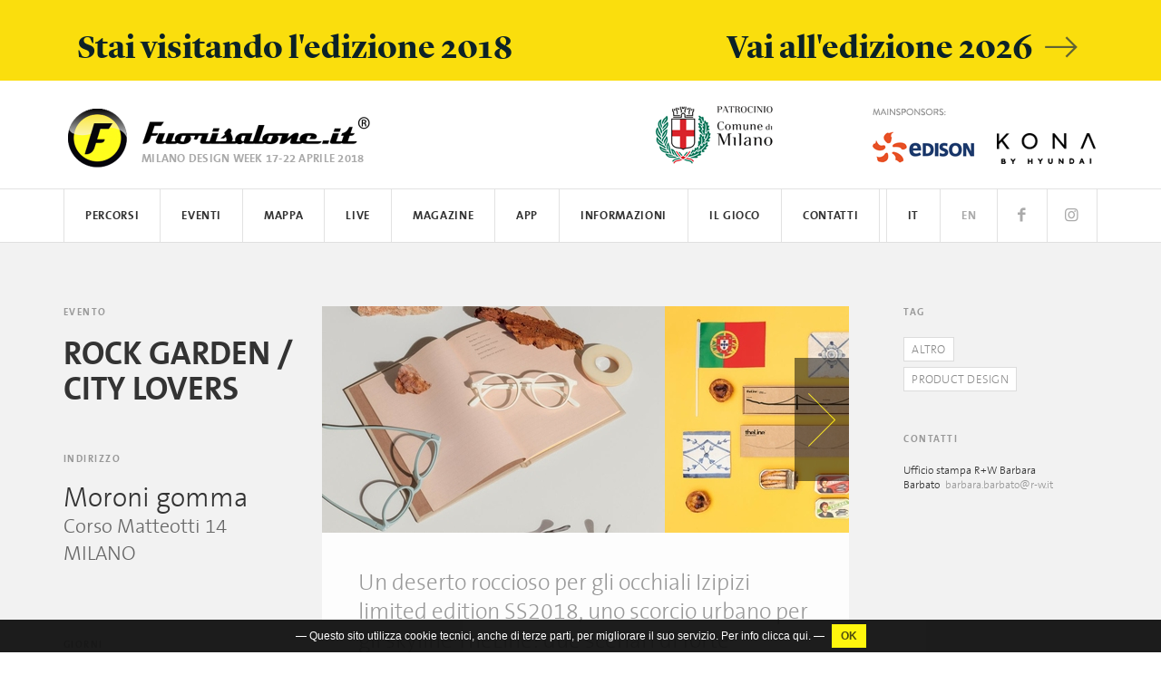

--- FILE ---
content_type: text/html; charset=UTF-8
request_url: http://archivio.fuorisalone.it/2018/it/eventi/745/ROCK-GARDEN-CITY-LOVERS
body_size: 12946
content:
<!doctype html>  
<html class="no-js" lang="it" prefix="og: http://ogp.me/ns#" 
	  xmlns="http://www.w3.org/1999/xhtml"
      xmlns:og="http://ogp.me/ns#"
      xmlns:fb="http://www.facebook.com/2008/fbml"
      xmlns:google="http://base.google.com/ns/1.0"
      xmlns:twitter="http://api.twitter.com/">
	<head>
		<meta charset="utf-8">
<meta charset="UTF-8">
		<meta equiv="content-type" content="text/html; charset=UTF-8">
		<meta http-equiv="X-UA-Compatible" content="IE=edge,chrome=1">
		<meta name="viewport" content="width=device-width, initial-scale=1.0">
		<meta equiv="content-language" content="it">
		<meta name="language" content="it">
		<meta name="author" content="Studiolabo S.r.l.">
		<meta name="robots" content="all">
		<meta equiv="pragma" content="cache">
		<meta property="og:url" content="http://archivio.fuorisalone.it/2018/it/eventi/745/ROCK-GARDEN-CITY-LOVERS" />
		<meta property="og:site_name" content="Fuorisalone.it" />
		<meta property="og:locale" content="it_IT" />
		<meta name="twitter:card" content="summary_large_image" />
		<meta name="twitter:site" content="@fuorisalone" />
		<meta property="og:image" content="//archivio.fuorisalone.it/2018/assets/thumb/index.php?src=/2018/uploads/fuorisalone/attachments/events/events_m/745/images/gallery/8708/moroni_gomma_izipizi_mb_reading_limited-rvb_h.jpg&q=100&w=1000&h=1000" />
		<meta property="og:image" content="//archivio.fuorisalone.it/2018/assets/thumb/index.php?src=/2018/uploads/fuorisalone/attachments/events/events_m/745/images/gallery/8696/moroni_gomma_theline_lisbona_02.jpg&q=100&w=1000&h=1000" />
		<meta name="description" content="Evento Fuorisalone 2018 Milano: ROCK GARDEN / CITY LOVERS" />
		<meta property="og:image" content="//archivio.fuorisalone.it/2018/assets/fuorisalone/img/fb-fuorisalone-mappa.jpg" />
		<meta property="og:image" content="//archivio.fuorisalone.it/2018/assets/fuorisalone/img/fb-fuorisalone-logo.jpg" />
		<meta property="og:type" content="website" />
		<meta name="twitter:image" content="//archivio.fuorisalone.it/2018/assets/fuorisalone/img/fb-fuorisalone.jpg" /><meta name="apple-itunes-app" content="app-id=978063452, app-argument=foobar" />

	<title>ROCK GARDEN / CITY LOVERS | Fuorisalone.it</title>

<link href="//archivio.fuorisalone.it/2018/assets/fuorisalone/img/favicon.ico" rel="shortcut icon" type="image/x-ico" />
<link href="//archivio.fuorisalone.it/2018/assets/fuorisalone/img/favicon.ico" rel="icon" type="image/x-ico" />
<link href="//archivio.fuorisalone.it/2018/assets/fuorisalone/img/apple-touch-icon.png"  rel="apple-touch-icon" />

<!-- Facebook Pixel Code -->
<script>
!function(f,b,e,v,n,t,s)
{if(f.fbq)return;n=f.fbq=function(){n.callMethod?
n.callMethod.apply(n,arguments):n.queue.push(arguments)};
if(!f._fbq)f._fbq=n;n.push=n;n.loaded=!0;n.version='2.0';
n.queue=[];t=b.createElement(e);t.async=!0;
t.src=v;s=b.getElementsByTagName(e)[0];
s.parentNode.insertBefore(t,s)}(window,document,'script',
'https://connect.facebook.net/en_US/fbevents.js');
 fbq('init', '1745335929113048');
fbq('track', 'PageView');
</script>
<noscript>
 <img height="1" width="1" src="https://www.facebook.com/tr?id=1745335929113048&ev=PageView&noscript=1"/>
</noscript>
<!-- End Facebook Pixel Code -->

<link rel="stylesheet" type="text/css" href="//archivio.fuorisalone.it/2018/assets/fuorisalone/build/style.css?ver=48" />
<link rel="stylesheet" type="text/css" href="//archivio.fuorisalone.it/2018/assets/fuorisalone/build/events_view_not_sponsored.css?ver=48" />
<script type="text/javascript">
/* <![CDATA[ */
var THEME_PATH = "/2018/addons/themes/fuorisalone/";
var SITE_URL = "http://archivio.fuorisalone.it/2018/";
var base_url = "http://archivio.fuorisalone.it/2018/";
var BASE_URL = "http://archivio.fuorisalone.it/2018/";
var BASE_URI = "/2018/";
var index_page = "";
var ASSETS_URL = "//archivio.fuorisalone.it/2018/assets/fuorisalone/";
var ASSETS_PATH = "/assets/fuorisalone/";
var CURR_LANG = "it";
var FUORISALONE_DAY_START = "2018-04-17";
var FUORISALONE_DAY_END = "2018-04-22";
/* ]]> */
</script>
<script type="text/javascript" src="//archivio.fuorisalone.it/2018/assets/fuorisalone/build/common.js?ver=48"></script>
<script type="text/javascript" src="//archivio.fuorisalone.it/2018/assets/fuorisalone/build/events_view.js?ver=48"></script>
<script type="text/javascript" src="//archivio.fuorisalone.it/2018/assets/fuorisalone/build/events_view_not_sponsored.js?ver=48"></script>

			<script type='text/javascript' src='//maps.googleapis.com/maps/api/js?v=3.exp&key=AIzaSyCnRDeyNR6AohV-8Goeif6QTtnV1trE1qY'></script><!-- FS -->
	   
	</head>

	<body class="events singola base evento magazine">		

		<div id="fb-root"></div>
<script>(function (d, s, id) {
		var js, fjs = d.getElementsByTagName(s)[0];
		if (d.getElementById(id))
			return;
		js = d.createElement(s);
		js.id = id;
		js.src = "//connect.facebook.net/it_IT/sdk.js#xfbml=1&version=v2.5&appId=113809478712766";
		fjs.parentNode.insertBefore(js, fjs);
	}(document, 'script', 'facebook-jssdk'));</script>


<div class="newyear" style="background:#fade0d;">
	<div class="container">
		<a class="col-xs-12 sans" style="margin:0;" href="https://www.fuorisalone.it/">
			<h2>
				<strong style="float:left;">Stai visitando l'edizione 2018 </strong>
				<strong style="float:right;">Vai all'edizione 2026 <i class="fs-icon icon-arrow-right"></i></strong>
			</h2>
		</a>
	</div>
</div>
<style>
.newyear h2 {
	font-size:1.5em; color:#0c2227; margin:10px 0 0;
}
@media (max-width:767px) {
	.newyear {margin-top:55px; padding-top: 30px; margin-bottom: -57px;}
	.newyear h2 {font-size:1em;}
	.newyear h2 strong {float:left !important;}
}
</style>

<header>

	<div id="branding">
		<div class="container">
			<a href="http://archivio.fuorisalone.it/2018/it/" class="mainlogo" title="Fuorisalone.it"><img src="//archivio.fuorisalone.it/2018/assets/fuorisalone/img/logo2016.png" alt="Fuorisalone.it . Milano Design Week . 17-22 Aprile 2018" width="350" height="90">
				<h2 class="milanodesignweek">MILANO DESIGN WEEK 17-22 APRILE 2018</h2>
			</a>
			<div class="top_mainsponsor">
				<img src="//archivio.fuorisalone.it/2018/assets/fuorisalone/img/mainsponsors-label.png" style="margin:0 0 10px 10px;"><br>
				<a target="_blank" rel="nofollow" href="https://www.edison.it/"><img src="//archivio.fuorisalone.it/2018/assets/fuorisalone/img/edison-logotop.png" alt="edison"></a>
				<a target="_blank" rel="nofollow" href="http://www.hyundai.it"><img src="//archivio.fuorisalone.it/2018/assets/fuorisalone/img/hyundai-logotop2018.png" alt="hyundai"></a>
			</div>
			<div class="patrocinio">CON IL PATROCINIO DEL COMUNE DI MILANO<img src="//archivio.fuorisalone.it/2018/assets/fuorisalone/img/comune.png" alt="Comune di Milano"></div>
		</div>
	</div>

	<nav class="navbar">
		<div class="container">
			<!-- Brand and toggle get grouped for better mobile display -->
			<div class="navbar-header">
				<button type="button" class="navbar-toggle collapsed" data-toggle="collapse" data-target="#main-menu-header" aria-expanded="false">
					<span class="sr-only">Toggle navigation</span>
					<span class="icon-bar"></span>
					<span class="icon-bar"></span>
					<span class="icon-bar"></span>
				</button>
			</div>

			<div id="main-menu-header" class="collapse navbar-collapse">
				<ul class="nav navbar-nav">
					<li id="nav-home"><a href="http://archivio.fuorisalone.it/2018/it/">Fuorisalone.it</a></li>

										<li id="menutop_percorsi" class="sub "><a href="http://archivio.fuorisalone.it/2018/it/percorsi">Percorsi</a>
						<ul>
							<li class=""><a href="http://archivio.fuorisalone.it/2018/it/percorsi/zone-del-design">I luoghi del Fuorisalone</a></li>
							<li class=""><a href="http://archivio.fuorisalone.it/2018/it/percorsi/percorsi-tematici">Percorsi tematici</a></li>
						</ul>
					</li>
					<li id="menutop_percorsi_zone" class=""><a href="http://archivio.fuorisalone.it/2018/it/percorsi/zone-del-design">I luoghi del Fuorisalone</a></li>
					<li id="menutop_percorsi_tematici" class=""><a href="http://archivio.fuorisalone.it/2018/it/percorsi/percorsi-tematici">Percorsi tematici</a></li>
					

					<li><a href="http://archivio.fuorisalone.it/2018/it/eventi">Eventi</a>
											</li>
					<li><a href="http://archivio.fuorisalone.it/2018/it/eventi/mappa">Mappa</a></li>

										<li id="menutop_live" class="sub "><a href="http://archivio.fuorisalone.it/2018/it/live-report/foto">Live</a>
						<ul>
							<li id="menutop_live_foto" class="menutop_bleft "><a href="http://archivio.fuorisalone.it/2018/it/live-report/foto">Foto</a></li>
							<li id="menutop_live_ereporter" class=""><a href="http://archivio.fuorisalone.it/2018/it/ereporters">E.Reporter</a></li>
							<li id="menutop_live_instagram" class=""><a href="http://archivio.fuorisalone.it/2018/it/live-report/instagram">Instagram</a></li>
							<li id="menutop_live_creative" class="menutop_bleft menutop_bright "><a href="http://archivio.fuorisalone.it/2018/it/live-report/creative-academy">Creative Academy</a></li>
							<li id="menutop_live_spotify" class="menutop_bright "><a href="http://archivio.fuorisalone.it/2018/it/live-report/spotify">Spotify</a></li>
														<li id="menutop_live_edison" class="menutop_bleft menutop_btop "><a href="http://archivio.fuorisalone.it/2018/it/live-report/edison">Edison</a></li>
							<li id="menutop_live_hyundai" class="menutop_btop "><a href="http://archivio.fuorisalone.it/2018/it/live-report/hyundai">Hyundai</a></li>
							<li id="menutop_live_tissot" class="menutop_btop "><a href="http://archivio.fuorisalone.it/2018/it/live-report/tissot">Tissot</a></li>
							<li id="menutop_live_brera" class="menutop_btop "><a href="http://archivio.fuorisalone.it/2018/it/live-report/brera">Brera Design District</a></li>
							<li id="menutop_live_cranio" class="menutop_btop "><a href="http://archivio.fuorisalone.it/2018/it/live-report/cranio">Cranio Creations</a></li>
							<li id="menutop_live_lego" class="menutop_btop "><a href="http://archivio.fuorisalone.it/2018/it/live-report/lego">LEGO</a></li>
							<li id="menutop_live_miele" class="menutop_btop "><a href="http://archivio.fuorisalone.it/2018/it/live-report/miele">Miele</a></li>
							<li id="menutop_live_sunsgood" class="menutop_btop "><a href="http://archivio.fuorisalone.it/2018/it/live-report/sunsgood">Sun's Good</a></li>
							<li id="menutop_live_oybo" class="menutop_btop menutop_bright "><a href="http://archivio.fuorisalone.it/2018/it/live-report/oybo">Oybò</a></li>
						</ul>
					</li>
					
					<li class="sub "><a href="http://archivio.fuorisalone.it/2018/it/magazine">Magazine</a>
						<ul>
							<li class=""><a href="http://archivio.fuorisalone.it/2018/it/magazine/focus">Focus</a></li>
							<li class=""><a href="http://archivio.fuorisalone.it/2018/it/magazine/discover">Discover</a></li>
							<li class=""><a href="http://archivio.fuorisalone.it/2018/it/magazine/people">People</a></li>
							<li class=""><a href="http://archivio.fuorisalone.it/2018/it/magazine/stories">Stories</a></li>
													</ul>
					</li>

					<li class=""><a href="http://archivio.fuorisalone.it/2018/it/app">App</a></li>

					<li class="sub "><a href="http://archivio.fuorisalone.it/2018/it/per-orientarsi/cosa-e-il-fuorisalone">Informazioni</a>
						<ul>
							<li class=""><a href="http://archivio.fuorisalone.it/2018/it/per-orientarsi/cosa-e-il-fuorisalone">Cos'è il Fuorisalone</a></li>
							<li class=""><a href="http://archivio.fuorisalone.it/2018/it/per-orientarsi/come-partecipare-al-fuorisalone">Come Partecipare</a></li>
							<li class=""><a href="http://archivio.fuorisalone.it/2018/it/per-orientarsi/come-comunicarsi-al-fuorisalone">Come Comunicarsi</a></li>
							<li class=""><a href="http://archivio.fuorisalone.it/2018/it/per-orientarsi/logistica-spedizioni-allestimenti">Logistica e spedizioni</a></li>
																																		</ul>
					</li>
					<li id="menutop_gioco"><a href="http://fuorisalone.it/gioco/" target="_blank">Il Gioco</a></li>
					<li class=""><a href="http://archivio.fuorisalone.it/2018/it/contatti">Contatti</a></li>
					<li class="nav_social nav_social_ig"><a href="https://www.instagram.com/fuorisalone/" target="_blank"><i class="fs-icon icon-instagram"></i></a></li>
					<li class="nav_social nav_social_fb"><a href="https://www.facebook.com/fuorisalone.it" target="_blank"><i class="fs-icon icon-facebook"></i></a></li>
					<li class="nav_lingua " id="nav_en"><a href="http://archivio.fuorisalone.it/2018/en/events/745/ROCK-GARDEN-CITY-LOVERS">EN</a></li>
					<li class="nav_lingua nav_lingua_attiva" id="nav_it"><a href="http://archivio.fuorisalone.it/2018/it/eventi/745/ROCK-GARDEN-CITY-LOVERS">IT</a></li>
				</ul>
			</div><!-- /.navbar-collapse -->
		</div><!-- /.container-fluid -->
	</nav>
</header>

		<main role="main">

						<article>
    <div class="fascia palinsesto evento_singolo">
		<div class="container">

			<div class="col-xs-12 col-md-3 nopadding">
				<div class="scheda-evento-titolo">
					<span class="rubrica_nome">Evento</span>
					<h1>
						ROCK GARDEN / CITY LOVERS					</h1>
				</div>
				<div class="scheda-evento-det-row">
											<div class="scheda-evento-location scheda-evento-det">
							<span class="rubrica_nome">Indirizzo</span>
							<h2>
								Moroni gomma<br/>
								<span>Corso Matteotti 14<br/>									MILANO</span>
							</h2>
							<br/><br/>
						</div>
										<div class="scheda-evento-giorni scheda-evento-det">
						<span class="rubrica_nome">Giorni</span>
						<ul class="mini-cal">
	<li class="true">17</li><li class="true">18</li><li class="true">19</li><li class="true">20</li><li class="true">21</li><li class="true">22</li></ul>
						<h3>Aprile 2018</h3>
					</div>
				</div>
			</div>

			<div class="col-xs-12 col-md-9 nopadding">
				<div class="col-xs-12 col-md-9 nopadding singola_col_c">
					            						<div id="showcase" class="showcase showcase-load">
															<div class="showcase-slide"><div class="showcase-content">
										<a href="//archivio.fuorisalone.it/2018/assets/fuorisalone/cache/events/events_m/745/images/gallery/8708/moroni_gomma_izipizi_mb_reading_limited-rvb_h_1bd873f9383143a9c42af98668ba361d.jpg" class="fancybox" rel="evento" data-fancybox="gallery" data-caption="" title="ROCK GARDEN / CITY LOVERS" style="display:inline-block;">
											<img src="//archivio.fuorisalone.it/2018/assets/fuorisalone/cache/events/events_m/745/images/gallery/8708/moroni_gomma_izipizi_mb_reading_limited-rvb_h_af0681ff2c1b97b4382041ba6a8a3725.jpg" alt=" " height="250">
										</a>
									</div></div>
															<div class="showcase-slide"><div class="showcase-content">
										<a href="//archivio.fuorisalone.it/2018/assets/fuorisalone/cache/events/events_m/745/images/gallery/8696/moroni_gomma_theline_lisbona_02_7ab7d8ac25111c884230fe96eda4381d.jpg" class="fancybox" rel="evento" data-fancybox="gallery" data-caption="" title="ROCK GARDEN / CITY LOVERS" style="display:inline-block;">
											<img src="//archivio.fuorisalone.it/2018/assets/fuorisalone/cache/events/events_m/745/images/gallery/8696/moroni_gomma_theline_lisbona_02_3c98b6b339507f10249e61814ca80a5a.jpg" alt=" " height="250">
										</a>
									</div></div>
													</div>
						<script>
							jQuery(window).load(function () {
								jQuery("#showcase").awShowcase(
										{
											content_height: 250,
											fit_to_parent: true,
											auto: false,
											interval: 3000,
											continuous: false,
											loading: true,
											tooltip_width: 200,
											tooltip_icon_width: 32,
											tooltip_icon_height: 32,
											tooltip_offsetx: 18,
											tooltip_offsety: 0,
											arrows: true,
											buttons: false,
											btn_numbers: true,
											keybord_keys: true,
											mousetrace: false, /* Trace x and y coordinates for the mouse */
											pauseonover: true,
											stoponclick: true,
											transition: 'hslide', /* hslide/vslide/fade */
											transition_speed: 500,
											transition_delay: 300,
											show_caption: 'onhover', /* onload/onhover/show */
											thumbnails: true,
											thumbnails_position: 'outside-last', /* outside-last/outside-first/inside-last/inside-first */
											thumbnails_direction: 'horizontal', /* vertical/horizontal */
											thumbnails_slidex: 0, /* 0 = auto / 1 = slide one thumbnail / 2 = slide two thumbnails / etc. */
											dynamic_height: false, /* For dynamic height to work in webkit you need to set the width and height of images in the source. Usually works to only set the dimension of the first slide in the showcase. */
											speed_change: false, /* Set to true to prevent users from swithing more then one slide at once. */
											viewline: true /* If set to true content_width, thumbnails, transition and dynamic_height will be disabled. As for dynamic height you need to set the width and height of images in the source. It's OK with only the width. */
										});
							});
						</script>
					
					<div class="containerbianco">
						<div class="claim-evento">
							<p>Un deserto roccioso per gli occhiali Izipizi limited edition SS2018, uno scorcio urbano per gli skyline TheLine: due scenari di forte impatto, dove ambientare in occasione della settimana del design milanese tutte le novità 2018 dei marchi internazionali di oggettistica distribuiti in Italia da Moroni Gomma.</p>
						</div>
						<div class="scheda-evento-desc-strip">
							<p style="text-align:justify">Un deserto roccioso per gli occhiali Izipizi limited edition SS2018, uno scorcio urbano per gli skyline TheLine: due scenari di forte impatto, dove ambientare in occasione della settimana del design milanese tutte le novit&agrave; 2018 dei marchi internazionali di oggettistica distribuiti in Italia da Moroni Gomma.</p>

<p style="text-align:justify">&nbsp;</p>

<p style="text-align:justify">ROCK GARDEN &ndash; IZIPIZI</p>

<p style="text-align:justify">Rock Garden &egrave; la nuova collezione limited edition per la primavera-estate 2018 del brand francese di occhiali da vista e da sole Izipizi, che coniuga proposte alla moda ma accessibili, dal design semplice e curato. </p>

<p style="text-align:justify">Ispirata alla bellezza naturale e minerale del deserto e declinata nelle 3 forme #C #D #E, &egrave; disponibile nelle tonalit&agrave; tenui del rosa granito, del blu ardesia, del grigio marmo e del bianco argilla per le versioni da lettura e da sole per adulti, nei 3 colori rosa granito, blu ardesia e bianco argilla per la linea Sun Junior (3-10 anni), nelle varianti rosa granito e bianco argilla per le linee Baby Sun e Sun Kids.</p>

<p style="text-align:justify">&nbsp;</p>

<p style="text-align:justify">CITY LOVERS &ndash; THELINE</p>

<p style="text-align:justify">Per viaggiare con la fantasia, cresce l&rsquo;offerta di TheLine, il brand parigino che trasforma gli skyline delle citt&agrave; pi&ugrave; belle del mondo in tratti leggeri da applicare alla parete. </p>

<p style="text-align:justify">Una scalata sulla collina dell&#39;Acropoli di Atene, alla scoperta di uno dei siti archeologici pi&ugrave; suggestivi al mondo, oppure una camminata sul ponte 25 de Abril con vista sul fiume Tago, fino al suggestivo Cristo Rei che offre una stupenda visuale su Lisbona.</p>

<p style="text-align:justify">Ogni citt&agrave; &egrave; disponibile in un formato grande (125 cm) e piccolo (50 cm), in acciaio con finitura nera. 3 chiodi in acciaio inclusi. </p>													</div>
					</div>

				</div>
				<div class="col-xs-12 col-md-3 nopadding">
																					<div class="scheda-evento-det">
							<span class="rubrica_nome">Tag</span>
							<h3>
								<a class="evento_tag" href="http://archivio.fuorisalone.it/2018/it/eventi?cat_ids[]=20">Altro</a><br/><a class="evento_tag" href="http://archivio.fuorisalone.it/2018/it/eventi?cat_ids[]=1">Product Design</a><br/>							</h3>
						</div>
																<div class="scheda-evento-det scheda-evento-det-contatti">
							<span class="rubrica_nome">Contatti</span>
							<p class="MsoPlainText">Ufficio stampa R+W Barbara Barbato&nbsp;&nbsp;<a href="mailto:barbara.barbato@r-w.it">barbara.barbato@r-w.it</a></p>						</div>
									</div>
			</div>
		</div><!-- fine container -->
    </div><!-- fine fascia palinsesto evento_singolo -->

	<div class="fascia palinsesto">
	<div class="container">
		<div class="col-xs-12 nopadding">
			<div class="div_palinsesto">PROGRAMMA</div>
			<div class="giorni_palinsesto">
									<div class="col-xs-12 col-sm-2 giorno_palinsesto nopadding">
						<div class="data_palinsesto">
							<strong>17</strong> Martedì						</div>
													<div class="ora_palinsesto">
								<span>10:00 - 20:00</span><br/>
								Esposizione - Tutte le novità 2018 dei marchi internazionali di oggettistica distribuiti in Italia da Moroni Gomma. 							</div>
											</div>
										<div class="col-xs-12 col-sm-2 giorno_palinsesto nopadding">
						<div class="data_palinsesto">
							<strong>18</strong> Mercoledì						</div>
													<div class="ora_palinsesto">
								<span>10:00 - 20:00</span><br/>
								Esposizione - Tutte le novità 2018 dei marchi internazionali di oggettistica distribuiti in Italia da Moroni Gomma. 							</div>
											</div>
										<div class="col-xs-12 col-sm-2 giorno_palinsesto nopadding">
						<div class="data_palinsesto">
							<strong>19</strong> Giovedì						</div>
													<div class="ora_palinsesto">
								<span>10:00 - 20:00</span><br/>
								Esposizione - Tutte le novità 2018 dei marchi internazionali di oggettistica distribuiti in Italia da Moroni Gomma. 							</div>
											</div>
										<div class="col-xs-12 col-sm-2 giorno_palinsesto nopadding">
						<div class="data_palinsesto">
							<strong>20</strong> Venerdì						</div>
													<div class="ora_palinsesto">
								<span>10:00 - 20:00</span><br/>
								Esposizione - Tutte le novità 2018 dei marchi internazionali di oggettistica distribuiti in Italia da Moroni Gomma. 							</div>
											</div>
										<div class="col-xs-12 col-sm-2 giorno_palinsesto nopadding">
						<div class="data_palinsesto">
							<strong>21</strong> Sabato						</div>
													<div class="ora_palinsesto">
								<span>10:00 - 20:00</span><br/>
								Esposizione - Tutte le novità 2018 dei marchi internazionali di oggettistica distribuiti in Italia da Moroni Gomma. 							</div>
											</div>
										<div class="col-xs-12 col-sm-2 giorno_palinsesto nopadding">
						<div class="data_palinsesto">
							<strong>22</strong> Domenica						</div>
													<div class="ora_palinsesto">
								<span>10:00 - 20:00</span><br/>
								Esposizione - Tutte le novità 2018 dei marchi internazionali di oggettistica distribuiti in Italia da Moroni Gomma. 							</div>
											</div>
								</div>
		</div>
	</div>
</div> <!-- fine fascia palinsesto -->


	<div class="fascia palinsesto evento_singolo">
		<div class="container">
			<div id="mappa_speciale" class="col-xs-12 nopadding mapbase">
				<div id="map-canvas"></div>
				<div class="milestone col-xs-12 col-sm-2">
					<img src="//archivio.fuorisalone.it/2018/assets/fuorisalone/img/111.png" />
					<span class="tit_milestone">
						<span class="giallo">Trova l'evento </span><br>sulla mappa					</span>
				</div>
				<div id="aprimappa"><span><i class="fs-icon icon-search"></i>VISUALIZZA LA MAPPA</span></div>
			</div>

					</div><!-- fine container -->
	</div> <!-- fine palinsesto evento correlato -->
</article>

<div class="inner-events">
	<div class="container ev-quad-container">
		<div class="ev-quad-container-1">
			<div class="milestone col-xs-6 col-sm-3 col-md-2 ev-quad"><span class="tit_milestone">Vedi anche...</span>
			</div>
							<a class="event col-xs-6 col-sm-3 col-md-2 ev-quad" href="http://archivio.fuorisalone.it/2018/it/eventi/240/Inaugurazione-Showroom-Estel-Group">
					<ul class="mini-cal">
	<li class="true">17</li><li class="true">18</li><li class="true">19</li><li class="true">20</li><li class="true">21</li><li class="true">22</li></ul>										<span class="ev-company">Arte&Cuoio, Estel</span>
					<span class="ev-name">Inaugurazione Showroom Estel Group</span>
				</a>
							<a class="event col-xs-6 col-sm-3 col-md-2 ev-quad" href="http://archivio.fuorisalone.it/2018/it/eventi/241/LArte-che-Respira">
					<ul class="mini-cal">
	<li class="true">17</li><li class="true">18</li><li class="">19</li><li class="">20</li><li class="">21</li><li class="">22</li></ul>										<span class="ev-company">Anemotech srl - the Breath</span>
					<span class="ev-name">"L'Arte che Respira"</span>
				</a>
							<a class="event col-xs-6 col-sm-3 col-md-2 ev-quad" href="http://archivio.fuorisalone.it/2018/it/eventi/608/CONTAMINIAMOCI-di-Gabriele-Polidori-e-Laura-Zeni-a-cura-di-Serena-Mormino-DESIGN-ARTE-MODA">
					<ul class="mini-cal">
	<li class="true">17</li><li class="true">18</li><li class="true">19</li><li class="true">20</li><li class="true">21</li><li class="true">22</li></ul>										<span class="ev-company">6 Brand</span>
					<span class="ev-name">CONTAMINIAMOCI di Gabriele Polidori e Laura Zeni - a cura di Serena Mormino - DESIGN ARTE MODA</span>
				</a>
							<a class="event col-xs-6 col-sm-3 col-md-2 ev-quad" href="http://archivio.fuorisalone.it/2018/it/eventi/893/RiFRA-Milano">
					<ul class="mini-cal">
	<li class="true">17</li><li class="true">18</li><li class="true">19</li><li class="true">20</li><li class="true">21</li><li class="true">22</li></ul>										<span class="ev-company">V-ZUG</span>
					<span class="ev-name">RiFRA Milano</span>
				</a>
							<a class="event col-xs-6 col-sm-3 col-md-2 ev-quad" href="http://archivio.fuorisalone.it/2018/it/eventi/922/Sébastien-Cluzel-SCMP-DESIGN-OFFICE-ECAL-MA-Product-Design">
					<ul class="mini-cal">
	<li class="true">17</li><li class="true">18</li><li class="true">19</li><li class="true">20</li><li class="true">21</li><li class="true">22</li></ul>										<span class="ev-company"></span>
					<span class="ev-name">Sébastien Cluzel  (SCMP DESIGN OFFICE), ECAL - MA Product Design</span>
				</a>
					</div>
	</div>
</div>
        </main>

		

<div class="fascia-footer-loghi">
	<div class="container">

		<div class="row">
			<div class="col-xs-12">
				<div class="col-xs-12 col-md-6 logo_holder main">
					<span class="col-xs-12 nopadding etichetta">MAIN SPONSOR<br class="nomobile"/><br class="nomobile"/></span>
          <a target="_blank" rel="nofollow" href="https://www.edison.it"><img  src="//archivio.fuorisalone.it/2018/assets/fuorisalone/img/footer/footer_edison.png" alt="Edison" /></a>
					<a target="_blank" rel="nofollow" href="http://www.hyundai.it"><img  src="//archivio.fuorisalone.it/2018/assets/fuorisalone/img/footer/footer_hyundai2018.png" alt="Hyundai" /></a>
				</div>
				<div class="col-xs-12 col-md-3 col-sm-6 logo_holder accommodation">
					<span class="col-xs-12 nopadding etichetta">OFFICIAL PARTNER FOR FORWARDING, LOGISTICS AND CUSTOMS CLEARANCE</span>
					<a href="http://archivio.fuorisalone.it/2018/it/per-orientarsi/logistica-spedizioni-allestimenti"><img  src="//archivio.fuorisalone.it/2018/assets/fuorisalone/img/footer/footer_expotrans.jpg" alt="Expotrans" /></a>
				</div>
				<div class="col-xs-12 col-md-3 col-sm-6 logo_holder timekeeper">
					<span class="col-xs-12 nopadding etichetta">OFFICIAL TIMEKEEPER<br class="nomobile"/><br class="nomobile"/></span>
					<a target="_blank" rel="nofollow" href="https://www.tissotwatches.com/it-it?utm_source=fuorisalone&utm_medium=footer&utm_campaign=fuorisalone2018"><img  src="//archivio.fuorisalone.it/2018/assets/fuorisalone/img/footer/footer_tissot.png" alt="Tissot" /></a>
				</div>
							</div>
		</div><!-- /row -->


		<div class="row">
			<div class="col-xs-12">
			  <div class="col-xs-12 col-lg-12 logo_holder sponsor">
				  <span class="col-xs-12 nopadding etichetta">SPONSOR</span>
				  <a href="https://www.bancaifis.it/" target="_blank" rel="nofollow"><img  src="//archivio.fuorisalone.it/2018/assets/fuorisalone/img/footer/footer_bancaifis1.png" alt="Banca Ifis" /></a>
					<a href="https://www.creative-academy.com/" target="_blank" rel="nofollow"><img  src="//archivio.fuorisalone.it/2018/assets/fuorisalone/img/footer/footer_creativeacademy.jpg" alt="Creative Academy" /></a>
					<a href="http://www.timberland.it" target="_blank" rel="nofollow"><img  src="//archivio.fuorisalone.it/2018/assets/fuorisalone/img/footer/footer_timberland.jpg" alt="Timberland" /></a>
			  </div>
			</div>
		</div>
		
		<div class="row">
			<div class="col-xs-12">
			  <div class="col-xs-12 col-lg-12 logo_holder media">
				  <span class="col-xs-12 nopadding etichetta">MEDIA PARTNER</span>
					<div class="col-xs-12 nopadding">
					  <a href="http://www.abitare.it" target="_blank" rel="nofollow"><img  src="//archivio.fuorisalone.it/2018/assets/fuorisalone/img/footer/footer_abitare.png" alt="Abitare" /></a>
						<a href="http://www.archiproducts.com" target="_blank" rel="nofollow"><img  src="//archivio.fuorisalone.it/2018/assets/fuorisalone/img/footer/footer_archiproducts.png" alt="Archiproducts" /></a>
					  <a href="https://www.architonic.com" target="_blank" rel="nofollow"><img  src="//archivio.fuorisalone.it/2018/assets/fuorisalone/img/footer/footer_architonic.jpg" alt="Architonic" /></a>
						<a href="http://www.corriere.it/" target="_blank" rel="nofollow"><img  src="//archivio.fuorisalone.it/2018/assets/fuorisalone/img/footer/footer_corriere.png" alt="Corriere della Sera" /></a>
						<a href="http://covetedition.com" target="_blank" rel="nofollow"><img  src="//archivio.fuorisalone.it/2018/assets/fuorisalone/img/footer/footer_coveted.png" alt="Coveted" /></a>
						<a href="https://www.decorummedia.com/" target="_blank" rel="nofollow"><img  src="//archivio.fuorisalone.it/2018/assets/fuorisalone/img/footer/footer_decorum.png" alt="Decorum" /></a>
					</div>
					<div class="col-xs-12 nopadding nomobile">
						&nbsp;
					</div>
					<div class="col-xs-12 nopadding">
						<a href="http://www.domusweb.it" target="_blank" rel="nofollow"><img  src="//archivio.fuorisalone.it/2018/assets/fuorisalone/img/footer/footer_domus.jpg" alt="Domus" /></a>
						<a href="http://www.elledecor.it/" target="_blank" rel="nofollow"><img  src="//archivio.fuorisalone.it/2018/assets/fuorisalone/img/footer/footer_elledecor.png" alt="Elle Decor" /></a>
												<a href="http://living.corriere.it/" target="_blank" rel="nofollow"><img  src="//archivio.fuorisalone.it/2018/assets/fuorisalone/img/footer/footer_living.png" alt="Living" /></a>
						<a href="http://www.modemonline.com/design/design-weeks/milan-04-2018" target="_blank" rel="nofollow"><img  src="//archivio.fuorisalone.it/2018/assets/fuorisalone/img/footer/footer_modemonline.jpg?v=1" alt="Modemonline" /></a>
						<a href="http://design.pambianconews.com/" target="_blank" rel="nofollow"><img  src="//archivio.fuorisalone.it/2018/assets/fuorisalone/img/footer/footer_pambianco.jpg" alt="Pambianco Design" /></a>
						<a href="https://www.spotify.com" target="_blank" rel="nofollow"><img  src="//archivio.fuorisalone.it/2018/assets/fuorisalone/img/footer/footer_spotify.jpg" alt="Spotify" /></a>
					</div>
			  </div>
			</div>
		</div><!-- /row -->

		<div class="row">
			<div class="col-xs-12">
			  <div class="col-xs-12 col-lg-10 logo_holder partner">
				  <span class="col-xs-12 nopadding etichetta">PARTNER</span>
					<div class="col-xs-12 nopadding">
						<a href="http://www.alfonsomuzzi.it/" target="_blank" rel="nofollow"><img  src="//archivio.fuorisalone.it/2018/assets/fuorisalone/img/footer/footer_alfonsomuzzi.jpg" alt="Alfonso Muzzi" /></a>
						<a href="http://www.craniocreations.it/" target="_blank" rel="nofollow"><img  src="//archivio.fuorisalone.it/2018/assets/fuorisalone/img/footer/footer_cranio.png" alt="Cranio Creations" /></a>
						<a href="http://www.fluxedo.com" target="_blank" rel="nofollow"><img  src="//archivio.fuorisalone.it/2018/assets/fuorisalone/img/footer/footer_fluxedo.png" alt="Fluxedo" /></a>
						<a href="http://www.giovannicovaec.it/" target="_blank" rel="nofollow"><img  src="//archivio.fuorisalone.it/2018/assets/fuorisalone/img/footer/footer_giovannicova.jpg" alt="Giovanni Cova e C" /></a>
					</div>
					<div class="col-xs-12 nopadding nomobile">
						&nbsp;
					</div>
					<div class="col-xs-12 nopadding">
						<a><img  src="//archivio.fuorisalone.it/2018/assets/fuorisalone/img/footer/footer_milanodesignaward.png" alt="Milano Design Award" /></a>
						<a href="https://www.oybo.it/" target="_blank" rel="nofollow"><img  src="//archivio.fuorisalone.it/2018/assets/fuorisalone/img/footer/footer_oybo.jpg" alt="Oybo" /></a>
					  <a href="http://www.salonemilano.it/" target="_blank" rel="nofollow"><img  src="//archivio.fuorisalone.it/2018/assets/fuorisalone/img/footer/footer_salonedelmobile.png" alt="Salone del Mobile.Milano" style="padding-top:20px;" /></a>
						<a href="http://www.fashiontree.it/sunsgood" target="_blank" rel="nofollow"><img  src="//archivio.fuorisalone.it/2018/assets/fuorisalone/img/footer/footer_sunsgood.png" alt="Sun's Good" /></a>
					</div>
			  </div>
				<div class="col-xs-12 col-lg-2 logo_holder comune">
				  <span class="col-xs-12 nopadding etichetta">&nbsp;</span>
					<a href=""><img  src="//archivio.fuorisalone.it/2018/assets/fuorisalone/img/footer/footer_comune.png" alt="Comune di Milano" /></a>
					<a href=""><img  src="//archivio.fuorisalone.it/2018/assets/fuorisalone/img/footer/footer_mdw.jpg" alt="Milano Design Week" /></a>
				</div>
			</div>
		</div><!-- /row -->

	</div>
</div>
<footer>
	<div class="fascia grigioscuro">
		<div class="container">
			<div class="col-xs-12 col-sm-6 nopadding grigiochiaro">

				<div class="mascherabianco"></div>
				<div class="col-md-6 col-sm-12 nopadding ptop grigioscuro">
					<img src="//archivio.fuorisalone.it/2018/assets/fuorisalone/img/fuorisalone-logo-footer.png" alt="Fuorisalone.it" /><br/><br/>
					<p><strong>Fuorisalone.it&reg; <br />è un progetto di Studiolabo S.r.l. <br /></strong>via Palermo 1 <br />20121 - Milano</p>
					<p>T. +39 02 36638150<br />
						F. +39 02 36638150<br />
						@. <a href="mailto:info@studiolabo.it" title="Email Studiolabo">info@studiolabo.it</a><br />
						W. <a href="http://www.studiolabo.it" target="_blank" title="Website Studiolabo">www.studiolabo.it</a><br />
					</p>
					<div class="fb-follow" data-href="https://www.facebook.com/Fuorisaloneit-306837156040987" data-layout="button" data-show-faces="false"></div>
										<a href="https://www.instagram.com/fuorisalone/?ref=badge" target="_blank" class="ig-b- ig-b-v-24"><img src="//badges.instagram.com/static/images/ig-badge-view-24.png" alt="Instagram" /></a>
					<br />
					<p style="opacity:0.3;">&copy; 2003-2026 FUORISALONE.IT&reg; <br/>Marchio registrato da Studiolabo S.r.l. &Egrave; severamente vietata ogni riproduzione non autorizzata del marchio e dei contenuti di questo sito.						<br/>
						<a href="http://archivio.fuorisalone.it/2018/it//privacy-policy">Privacy Policy</a> - <a href="http://archivio.fuorisalone.it/2018/it//policies/cookies-policy">Cookies Policy</a>
					</p>
					<br/><br/><br/><br/><br/><br/>
				</div>

				<div class="col-md-6 col-sm-12 nopadding ptop grigioscuro">
					<div class="tit_palinsesto">
						<div class="palinsesto_vuoto grigiochiaro"></div>
						<div class="palinsesto_intro">Newsletter</div>
					</div>
					<div class="box_newsletter grigiochiaro">
											</div>
				</div>

			</div>
			<div class="col-xs-12 col-sm-6 nopadding">

				<div class="footer-col col-sm-4">
					<h4>GUIDA EVENTI</h4>
					<ul>
												<li><a href="http://archivio.fuorisalone.it/2018/it/eventi"><span>&mdash;</span> Lista degli eventi</a></li>
												<li><a href="http://archivio.fuorisalone.it/2018/it/eventi/mappa"><span>&mdash;</span> Cerca su mappa</a></li>
						<li><a href="http://archivio.fuorisalone.it/2018/it/app"><span>&mdash;</span> App iOS / Android</a></li>
					</ul>
					<br/>
											<h4>LIVE REPORT</h4>
						<ul>
							<li><a href="http://archivio.fuorisalone.it/2018/it/live-report/foto"><span>&mdash;</span> Foto degli eventi</a></li>
							<li><a href="http://archivio.fuorisalone.it/2018/it/ereporters"><span>&mdash;</span> E.Reporter</a></li>
							<li><a href="http://archivio.fuorisalone.it/2018/it/live-report/instagram"><span>&mdash;</span> Instagram</a></li>
							<li><a href="http://archivio.fuorisalone.it/2018/it/live-report/creative-academy"><span>&mdash;</span> Creative Academy</a></li>
							<li><a href="http://archivio.fuorisalone.it/2018/it/live-report/spotify"><span>&mdash;</span> Spotify</a></li>
							<li><a href="http://archivio.fuorisalone.it/2018/it/live-report/edison"><span>&mdash;</span> Edison</a></li>
							<li><a href="http://archivio.fuorisalone.it/2018/it/live-report/hyundai"><span>&mdash;</span> Hyundai</a></li>
							<li><a href="http://archivio.fuorisalone.it/2018/it/live-report/tissot"><span>&mdash;</span> Tissot</a></li>
							<li><a href="http://archivio.fuorisalone.it/2018/it/live-report/brera"><span>&mdash;</span> Brera Design District</a></li>
							<li><a href="http://archivio.fuorisalone.it/2018/it/live-report/cranio"><span>&mdash;</span> Cranio Creations</a></li>
							<li><a href="http://archivio.fuorisalone.it/2018/it/live-report/lego"><span>&mdash;</span> LEGO</a></li>
							<li><a href="http://archivio.fuorisalone.it/2018/it/live-report/miele"><span>&mdash;</span> Miele</a></li>
							<li><a href="http://archivio.fuorisalone.it/2018/it/live-report/sunsgood"><span>&mdash;</span> Sun's Good</a></li>
							<li><a href="http://archivio.fuorisalone.it/2018/it/live-report/oybo"><span>&mdash;</span> Oybò</a></li>
						</ul>
									</div>
				<div class="footer-col col-sm-4">
					<h4>PERCORSI</h4>
											<ul>
															<li><a href="http://archivio.fuorisalone.it/2018/it/percorso/20/lenergia-del-fuorisalone"><span>&mdash;</span> L’energia del Fuorisalone</a></li>
															<li><a href="http://archivio.fuorisalone.it/2018/it/percorso/18/energy-zone-by-hyundai"><span>&mdash;</span> ENERGY ZONE by Hyundai</a></li>
															<li><a href="http://archivio.fuorisalone.it/2018/it/percorso/1/brera-design-district"><span>&mdash;</span> Brera Design District</a></li>
															<li><a href="http://archivio.fuorisalone.it/2018/it/percorso/2/tortona-design-week"><span>&mdash;</span> Tortona Design Week</a></li>
															<li><a href="http://archivio.fuorisalone.it/2018/it/percorso/16/swiss-design-map-milano"><span>&mdash;</span> Swiss Design Map Milano</a></li>
															<li><a href="http://archivio.fuorisalone.it/2018/it/percorso/3/ventura-centrale-ventura-future"><span>&mdash;</span> Ventura Centrale & Ventura Future</a></li>
															<li><a href="http://archivio.fuorisalone.it/2018/it/percorso/7/5vie-artdesign"><span>&mdash;</span> 5VIE art+design</a></li>
															<li><a href="http://archivio.fuorisalone.it/2018/it/percorso/22/top-kitchens-and-bathrooms"><span>&mdash;</span> Top Kitchens and Bathrooms</a></li>
															<li><a href="http://archivio.fuorisalone.it/2018/it/percorso/5/superstudio-piu-superdesign-show"><span>&mdash;</span> Superstudio Più | SUPERDESIGN SHOW</a></li>
															<li><a href="http://archivio.fuorisalone.it/2018/it/percorso/9/porta-venezia-in-design"><span>&mdash;</span> Porta Venezia In Design</a></li>
															<li><a href="http://archivio.fuorisalone.it/2018/it/percorso/6/zona-santambrogio-design-district"><span>&mdash;</span> Zona Santambrogio Design District</a></li>
															<li><a href="http://archivio.fuorisalone.it/2018/it/percorso/10/asia-design-pavilion"><span>&mdash;</span> Asia Design Pavilion</a></li>
															<li><a href="http://archivio.fuorisalone.it/2018/it/percorso/21/in-out-wellbeing-in-outdoor"><span>&mdash;</span> IN-OUT wellbeing in outdoor</a></li>
															<li><a href="http://archivio.fuorisalone.it/2018/it/percorso/15/la-triennale-di-milano"><span>&mdash;</span> La Triennale di Milano</a></li>
															<li><a href="http://archivio.fuorisalone.it/2018/it/percorso/19/in-bovisa"><span>&mdash;</span> In/Bovisa</a></li>
															<li><a href="http://archivio.fuorisalone.it/2018/it/percorso/13/milano-design-award"><span>&mdash;</span> Milano Design Award</a></li>
															<li><a href="http://archivio.fuorisalone.it/2018/it/percorso/17/fabbrica-del-vapore"><span>&mdash;</span> Fabbrica del Vapore</a></li>
													</ul>
									</div>
				<div class="footer-col col-sm-4">
					<h4>MAGAZINE</h4>
					<ul>
						<li><a href="http://archivio.fuorisalone.it/2018/it/magazine/focus"><span>&mdash;</span> Focus</a></li>
						<li><a href="http://archivio.fuorisalone.it/2018/it/magazine/discover"><span>&mdash;</span> Discover</a></li>
						<li><a href="http://archivio.fuorisalone.it/2018/it/magazine/people"><span>&mdash;</span> People</a></li>
						<li><a href="http://archivio.fuorisalone.it/2018/it/magazine/stories"><span>&mdash;</span> Stories</a></li>
											</ul>
					<br/>
					<h4 style="text-transform:uppercase;">Informazioni</h4>
					<ul>
													<li><a href="http://archivio.fuorisalone.it/2018/it/per-orientarsi/cosa-e-il-fuorisalone" target="_blank"><span>&mdash;</span> Cos'è il Fuorisalone</a></li>
							<li><a href="http://archivio.fuorisalone.it/2018/it/per-orientarsi/come-partecipare-al-fuorisalone" target="_blank"><span>&mdash;</span> Come partecipare</a></li>
							<li><a href="http://archivio.fuorisalone.it/2018/it/per-orientarsi/come-comunicarsi-al-fuorisalone" target="_blank"><span>&mdash;</span> Piattaforma di comunicazione</a></li>
							<li><a href="http://archivio.fuorisalone.it/2018/it/per-orientarsi/logistica-spedizioni-allestimenti"><span>&mdash;</span> Logistica e spedizioni</a></li>
																																							</ul>
				</div>

			</div>
		</div>
	</div>
</footer>



<script type="text/javascript">
// Avoid console errors in browsers that lack a console.
	(function () {
		var method;
		var noop = function () {
		};
		var methods = [
			'assert', 'clear', 'count', 'debug', 'dir', 'dirxml', 'error',
			'exception', 'group', 'groupCollapsed', 'groupEnd', 'info', 'log',
			'markTimeline', 'profile', 'profileEnd', 'table', 'time', 'timeEnd',
			'timeStamp', 'trace', 'warn'
		];
		var length = methods.length;
		var console = (window.console = window.console || {});

		while (length--) {
			method = methods[length];

			// Only stub undefined methods.
			if (!console[method]) {
				console[method] = noop;
			}
		}
	}());
</script>

	<script type="text/javascript">
		/* <![CDATA[ */



				$('#aprimappa').click(function () {
				$('#mappa_speciale.mapbase').css('height', '480px');
	

			var map;

			function initialize() {

				// le coordinate del centro della mappa
				//         var tortona = new google.maps.LatLng(45.453594, 9.166018);
				var centromappa = new google.maps.LatLng(45.4669201, 9.1954899);

				var MY_MAPTYPE_ID = 'custom_style';

				var featureOpts = [
					{
						stylers: [
							//{ hue: '#958877' },
							{visibility: 'simplified'},
							{gamma: 0.5},
							{saturation: -50},
							{lightness: 1}
							//{ weight: 7 }
						]
					},
					{
						elementType: 'labels',
						stylers: [
							{visibility: 'off'}
						]
					},
					{
						featureType: "poi",
						elementType: "geometry.fill",
						stylers: [
							{visibility: "on"},
							{saturation: "-54"},
							{lightness: "34"},
							{gamma: "1"}
						]
					},
					{
						featureType: "transit.line",
						elementType: "geometry",
						stylers: [
							{lightness: "34"},
							{weight: "4"}
						]
					},
					{
						featureType: "road",
						elementType: "labels.text",
						stylers: [
							{visibility: "on"}
						]
					},
					{
						featureType: "road",
						elementType: "labels.text.stroke",
						stylers: [
							{weight: "4"}
						]
					},
					{
						featureType: "road.highway",
						elementType: "geometry",
						stylers: [
							{lightness: "84"}
						]
					},
					{
						featureType: "road.local",
						elementType: "geometry",
						stylers: [
							{lightness: "84"}
						]
					},
					{
						featureType: 'water',
						stylers: [
							{color: '#8999aa'},
							{lightness: "20"}
						]
					}
				];

				var mapOptions = {
					zoom: 17,
					scrollwheel: false,
					center: centromappa,
					mapTypeControl: false,
					mapTypeControlOptions: {
						mapTypeIds: [google.maps.MapTypeId.ROADMAP, MY_MAPTYPE_ID]
					},
					mapTypeId: MY_MAPTYPE_ID,
					zoomControl: true,
					zoomControlOptions: {
						position: google.maps.ControlPosition.RIGHT_TOP
					},
					streetViewControl: true,
					streetViewControlOptions: {
						position: google.maps.ControlPosition.RIGHT_TOP
					}
				};

				map = new google.maps.Map(document.getElementById('map-canvas'),
						mapOptions);


				// customizzo l'icona del marker della location
				var image = '//archivio.fuorisalone.it/2018/assets/fuorisalone/img/markers/marker.png';
				var imageasus = '//archivio.fuorisalone.it/2018/assets/fuorisalone/img/markers/asus_map_icon.png';
				var imagehyundai = '//archivio.fuorisalone.it/2018/assets/fuorisalone/img/markers/hyundai_map_icon.png';
				var imagetissot = '//archivio.fuorisalone.it/2018/assets/fuorisalone/img/markers/tissot_map_icon.png';

				if (false) {

					// fisso coordinate del marker
					var posizionelocation = new google.maps.LatLng(45.4532311, 9.1673599);
					// genero il marker e lo posiziono sulla mappa
					var marker = new google.maps.Marker({
						position: posizionelocation,
						map: map,
						title: 'ASUS: ZENSATION ',
						icon: imageasus});
					// scrivo il contenuto del popup
					var contentString =
							'<div class="windowcontent">' +
							'<h4 class="nomelocation popupmappa">Tortona 20</h4>' +
							'via Tortona, 20<br/>' +
							'<a href="http://fuorisalone.it/2015/events/index/by_location/241"> vedi 2 eventi</a><br/>' +
							'</div>';
					// genero il popup
					var infowindow = new google.maps.InfoWindow({
						content: contentString
					});
					// apro automaticamente il popup
					infowindow.open(map, marker);
				}


				/////////////// INIZIO METRO ////////////////
				/////////////////////////////////////////////

				// funzione generale per collegare un marker alla sua infowindow - APERTURA A MOUSE OVER
				function bindInfoWindow(marker, map, infowindow, html) {
					google.maps.event.addListener(marker, 'mouseover', function () {
						infowindow.setContent(html);
						infowindow.open(map, marker);
					});
					google.maps.event.addListener(marker, 'mouseout', function () {
						infowindow.close(map, marker);
					});
					//when the map zoom changes, resize the icon based on the zoom level so the marker covers the same geographic area
					google.maps.event.addListener(map, 'zoom_changed', function () {

						var pixelSizeAtZoom17 = 20; //the size of the icon at zoom level 0
						var maxPixelSize = 20; //restricts the maximum size of the icon, otherwise the browser will choke at higher zoom levels trying to scale an image to millions of pixels

						var zoom = map.getZoom() - 17; // non parto da zoom zero, ma da zoom 17
						var relativePixelSize = Math.round(pixelSizeAtZoom17 * Math.pow(1.25, zoom)); // use 2 to the power of current zoom to calculate relative pixel size.  Base of exponent is 2 because relative size should double every time you zoom in

						if (relativePixelSize > maxPixelSize) //restrict the maximum size of the icon
							relativePixelSize = maxPixelSize;

						//change the size of the icon
						marker.setIcon(
								new google.maps.MarkerImage(
										marker.getIcon().url, //marker's same icon graphic
										null, //size
										null, //origin
										null, //anchor
										new google.maps.Size(relativePixelSize, relativePixelSize) //changes the scale
										)
								);
					});
				}
				;
				// predispongo array dei markers della metro
				var metromarkers = [];
				// dichiaro cosa è infowindow - va bene per TUTTE
				var infoWindow = new google.maps.InfoWindow;
				// disegno i markers di tutte le stazioni della metro e scrivo il contenuto delle rispettive infowindows
				// FARE UN CICLO UGUALE A QUESTO PER TUTTI GLI EVENTI
				function AddMetroMarkers() {
					for (var i = 0; i < metromarkers.length; i++) {
						// aggiungo i marker
						var metromarker = new google.maps.Marker({position: metromarkers[i].cord, map: map, icon: metromarkers[i].icon});
						// scrivo il contenuto della finestra
						var windowContents = '<span class="nowrap nomemetro">' + metromarkers[i].title + '</span>';
						// apro il popup al click sul marker
						bindInfoWindow(metromarker, map, infoWindow, windowContents);
					}
				}
				;

				var showMetro = function () {
				};

				// converto i dati del XML della metro in markers e relativi contenuti della infowindow
				$.get('//archivio.fuorisalone.it/2018/assets/fuorisalone/xml/metromilano.xml', function showMetro(data) {
					//var jsonObj = jQuery.xml2json(xml);
					$(data).find('stazione').each(function () {
						var stazionemetro = $(this);

						var zoom = map.getZoom() - 17; // non parto da zoom zero, ma da zoom 17
						var relativePixelSize = Math.round(20 * Math.pow(1.25, zoom)); // use 2 to the power of current zoom to calculate relative pixel size.  Base of exponent is 2 because relative size should double every time you zoom in
						if (relativePixelSize > 20) //restrict the maximum size of the icon
							relativePixelSize = 20;

						if (stazionemetro.attr('linea') == "rossa") {
							/*
							 var metroicon = new google.maps.MarkerImage(
							 "//archivio.fuorisalone.it/2018/assets/fuorisalone/img/markers/metro/m1.png",
							 new google.maps.Size(20, 20), //size
							 null, //origin
							 null, //anchor
							 new google.maps.Size(20, 20) //scale
							 ); */
							var metroicon = {
								url: "//archivio.fuorisalone.it/2018/assets/fuorisalone/img/markers/metro/m1.png", // url
								scaledSize: new google.maps.Size(relativePixelSize, relativePixelSize), // scaled size
								origin: new google.maps.Point(0, 0), // origin
								anchor: new google.maps.Point(0, 0) // anchor
							};
						}
						if (stazionemetro.attr('linea') == "verde") {
							/* old
							 var metroicon = new google.maps.MarkerImage(
							 "//archivio.fuorisalone.it/2018/assets/fuorisalone/img/markers/metro/m2.png",
							 new google.maps.Size(20, 20), //size
							 null, //origin
							 null, //anchor
							 new google.maps.Size(20, 20) //scale
							 );*/
							var metroicon = {
								url: "//archivio.fuorisalone.it/2018/assets/fuorisalone/img/markers/metro/m2.png", // url
								scaledSize: new google.maps.Size(relativePixelSize, relativePixelSize), // scaled size
								origin: new google.maps.Point(0, 0), // origin
								anchor: new google.maps.Point(0, 0) // anchor
							};
						}
						if (stazionemetro.attr('linea') == "gialla") {
							/* old
							 var metroicon = new google.maps.MarkerImage(
							 "//archivio.fuorisalone.it/2018/assets/fuorisalone/img/markers/metro/m3.png",
							 new google.maps.Size(20, 20), //size
							 null, //origin
							 null, //anchor
							 new google.maps.Size(20, 20) //scale
							 ); */
							var metroicon = {
								url: "//archivio.fuorisalone.it/2018/assets/fuorisalone/img/markers/metro/m3.png", // url
								scaledSize: new google.maps.Size(relativePixelSize, relativePixelSize), // scaled size
								origin: new google.maps.Point(0, 0), // origin
								anchor: new google.maps.Point(0, 0) // anchor
							};
						}
						if (stazionemetro.attr('linea') == "lilla") {
							/* old
							 var metroicon = new google.maps.MarkerImage(
							 "//archivio.fuorisalone.it/2018/assets/fuorisalone/img/markers/metro/m5.png",
							 new google.maps.Size(20, 20), //size
							 null, //origin
							 null, //anchor
							 new google.maps.Size(20, 20) //scale
							 ); */

							var metroicon = {
								url: "//archivio.fuorisalone.it/2018/assets/fuorisalone/img/markers/metro/m5.png", // url
								scaledSize: new google.maps.Size(relativePixelSize, relativePixelSize), // scaled size
								origin: new google.maps.Point(0, 0), // origin
								anchor: new google.maps.Point(0, 0) // anchor
							};

							/* new
							 posicion = new google.maps.LatLng(latitud,longitud)
							 marker = new google.maps.Marker({
							 position: posicion,
							 map: map,
							 icon: icon
							 });
							 */
						}


						var latlng = new google.maps.LatLng(stazionemetro.find('lat').text(), stazionemetro.find('lon').text());
						var mark = {
							title: stazionemetro.find('nome').text(),
							cord: latlng,
							icon: metroicon
						};
						metromarkers.push(mark);
					});
					AddMetroMarkers();
				});
				showMetro();
				////////////// FINE METRO //////////////
				////////////////////////////////////////


				/////////////// INIZIO EVENTI ////////////////
				/////////////////////////////////////////////

				// funzione generale per collegare un marker alla sua infowindow - APERTURA AL CLICK, CHIUDE PRIMA GLI ALTRI
				function bindInfoWindow_onClick(marker, map, infowindow, html) {
					google.maps.event.addListener(marker, 'click', function () {
						if (infowindow) {
							infowindow.close();
						}
						infowindow.setContent(html);
						infowindow.open(map, marker);
					});
				}
				;

	
				// esempio per clusters
				var infoWindowM = new google.maps.InfoWindow;
				var loc_markers = [];
				var true_loc_markers = [];
				function AddLocMarkers() {
					for (var i = 0; i < loc_markers.length; i++) {
						// aggiungo i marker
						var marker = new google.maps.Marker({position: loc_markers[i].position, map: map, icon: loc_markers[i].icon});
						// scrivo il contenuto della finestra
						var windowContentsM = loc_markers[i].content;
						// apro il popup al click sul marker
						bindInfoWindow_onClick(marker, map, infoWindowM, windowContentsM);

	

						//window.alert(marker.position);
						true_loc_markers.push(marker);
								google.maps.event.trigger(marker, 'click');
						}
					;

					}
				;

				var loc_markers = [];

	
					// genero il marker e lo posiziono sulla mappa
					loc_markers.push({
						position: new google.maps.LatLng(45.4669201, 9.1954899),
						icon: image,
						//title: 'Moroni gomma',
						title: 'evento',
						content: '<div class="windowcontent">' +
								'<h4 class="nomelocation popupmappa">Moroni gomma</h4>' +
								'Corso Matteotti 14<br/><br/>' +
								'<br/><br/><br/></div>'
					});

					AddLocMarkers();


				var markerCluster = new MarkerClusterer(map, true_loc_markers, {
					gridSize: 25,
					minimumClusterSize: 4,
					calculator: function (markers, numStyles) {
						if (markers.length >= 20)
							return {text: markers.length, index: 3};
						if (markers.length >= 7)
							return {text: markers.length, index: 2};
						return {text: markers.length, index: 0};
					},
					styles: [
						{
							url: '//archivio.fuorisalone.it/2018/assets/fuorisalone/img/markers/cluster-small.png',
							height: 40,
							width: 40
									//opt_anchor: [16, 0]
									//opt_textColor: '#FF00FF'
						},
						{
							url: '//archivio.fuorisalone.it/2018/assets/fuorisalone/img/markers/cluster.png',
							height: 57,
							width: 57
						},
						{
							url: '//archivio.fuorisalone.it/2018/assets/fuorisalone/img/markers/cluster.png',
							height: 57,
							width: 57
						}
					]
				});

				////////////// FINE EVENTI //////////////
				////////////////////////////////////////

				google.maps.event.addListener(map, 'tilesloaded', function () {
					$('.gm-style .gmnoprint:last').prev().attr('id', 'zoommappa-speciali');
				});

				// Limit the zoom level
			  google.maps.event.addListener(map, 'zoom_changed', function() {
			    if (map.getZoom() < 13) map.setZoom(13);
			  });

				var styledMapOptions = {
					name: 'Fuorisalone.it'
				};
				var customMapType = new google.maps.StyledMapType(featureOpts, styledMapOptions);
				map.mapTypes.set(MY_MAPTYPE_ID, customMapType);
			}



					initialize();
				$(this).fadeOut();
			});
	
		/* ]]> */
	</script>

<script type="text/javascript">
	/* <![CDATA[ */
	$(document).ready(function () {

		var cookieScripts = function () {
		};

		$.cookiesDirective({
			privacyPolicyUri: 'http://archivio.fuorisalone.it/2018/it/policies/cookies-policy',
			explicitConsent: false,
			position: 'bottom',
			scriptWrapper: cookieScripts,
			//cookieScripts: 'Google Analytics',
			duration: 10,
			fontSize: '12px',
			backgroundColor: '#111',
			backgroundOpacity: '95',
			fontColor: '#fff',
			linkColor: '#fff'
		});

	});
	/* ]]> */
</script>



		<noscript>
			<div id="noscript-warning">
				<p>Please enable JavaScript in your browser for better use of the website.</p>
			</div>
		</noscript>

			</body>
</html>

--- FILE ---
content_type: text/css; charset=utf-8
request_url: http://archivio.fuorisalone.it/2018/assets/fuorisalone/build/events_view_not_sponsored.css?ver=48
body_size: 992
content:
#awOnePageButton .view-slide{display:none}.showcase{-webkit-transition:all 800ms ease;-moz-transition:all 800ms ease;-ms-transition:all 800ms ease;-o-transition:all 800ms ease;transition:all 800ms ease}.showcase-load{width:670px;height:250px;overflow:hidden;opacity:0}.showcase-onepage{}.showcase{height:250px;position:relative;margin:0
60px 0 0}.content
.showcase{height:382px}.showcase-content-container{background-color:#f1f1f1;position:relative}.showcase-arrow-previous,.showcase-arrow-next{position:absolute;width:84px;height:250px;bottom:0px;cursor:pointer;z-index:900}.showcase-arrow-previous{left:0;background:url('../img/e-prev.png') no-repeat center left;opacity:0.7}.showcase-arrow-previous:hover{opacity:1}.showcase-arrow-next{right:0;background:url('../img/e-next.png') no-repeat center right;opacity:0.7}.showcase-arrow-next:hover{opacity:1}.showcase-content{background-color:#000;text-align:center}.showcase-content-wrapper{text-align:center;height:470px;width:700px;display:table-cell;vertical-align:middle}.showcase-plus-anchor{background-repeat:no-repeat}.showcase-plus-anchor:hover{background-position:-32px 0}div.showcase-tooltip{background-color:#fff;color:#000;text-align:left;padding:5px
8px}.showcase-caption{color:#000;padding:8px
15px;text-align:left;position:absolute;bottom:10px;left:10px;right:10px;display:none}.showcase-onepage .showcase-content{margin-bottom:10px}.showcase-button-wrapper{clear:both;margin-top:10px;text-align:center}.showcase-button-wrapper
span{margin-right:3px;padding:2px
5px 0px 5px;cursor:pointer;font-size:12px;color:#444}.showcase-button-wrapper
span.active{color:#fff}.showcase-thumbnail-container{background-color:#000}.showcase-thumbnail-wrapper{overflow:hidden}.showcase-thumbnail{width:120px;height:90px;cursor:pointer;border:solid 1px #333;position:relative}.showcase-thumbnail-caption{position:absolute;bottom:2px;padding-left:10px;padding-bottom:5px}.showcase-thumbnail-content{padding:10px;text-align:center;padding-top:25px}.showcase-thumbnail-cover{position:absolute;top:0;bottom:0;left:0;right:0}.showcase-thumbnail:hover{border:solid 1px #999}.showcase-thumbnail:hover .showcase-thumbnail-cover{display:none}.showcase-thumbnail.active{border:solid 1px #999}.showcase-thumbnail.active .showcase-thumbnail-cover{display:none}.showcase-thumbnail-wrapper-horizontal{padding:10px}.showcase-thumbnail-wrapper-horizontal .showcase-thumbnail{margin-right:10px;width:116px}.showcase-thumbnail-wrapper-vertical{padding:10px}.showcase-thumbnail-wrapper-vertical .showcase-thumbnail{margin-bottom:10px}.showcase-thumbnail-button-backward,.showcase-thumbnail-button-forward{padding:7px;cursor:pointer}.showcase-thumbnail-button-backward{padding-bottom:0px;padding-right:0px}.showcase-thumbnail-button-backward .showcase-thumbnail-vertical,
.showcase-thumbnail-button-forward .showcase-thumbnail-vertical,
.showcase-thumbnail-button-forward .showcase-thumbnail-horizontal,
.showcase-thumbnail-button-backward .showcase-thumbnail-horizontal{background-repeat:no-repeat;display:block;width:17px;height:17px}.showcase-thumbnail-button-backward .showcase-thumbnail-vertical{background-position:0 -51px;margin-left:55px}.showcase-thumbnail-button-backward:hover .showcase-thumbnail-vertical{background-position:-17px -51px}.showcase-thumbnail-button-forward .showcase-thumbnail-vertical{background-position:0 -34px;margin-left:55px}.showcase-thumbnail-button-forward:hover .showcase-thumbnail-vertical{background-position:-17px -34px}.showcase-thumbnail-button-backward .showcase-thumbnail-horizontal{background-position:0 -17px;margin-top:40px;margin-bottom:40px}.showcase-thumbnail-button-backward:hover .showcase-thumbnail-horizontal{background-position:-17px -17px}.showcase-thumbnail-button-forward .showcase-thumbnail-horizontal{background-position:0 0;margin-top:40px;margin-bottom:40px}.showcase-thumbnail-button-forward:hover .showcase-thumbnail-horizontal{background-position:-17px 0}.showcase-thumbnail-button-forward span span,
.showcase-thumbnail-button-backward span
span{display:none}.clear{clear:both;display:block;overflow:hidden;visibility:hidden;width:0;height:0;float:none}